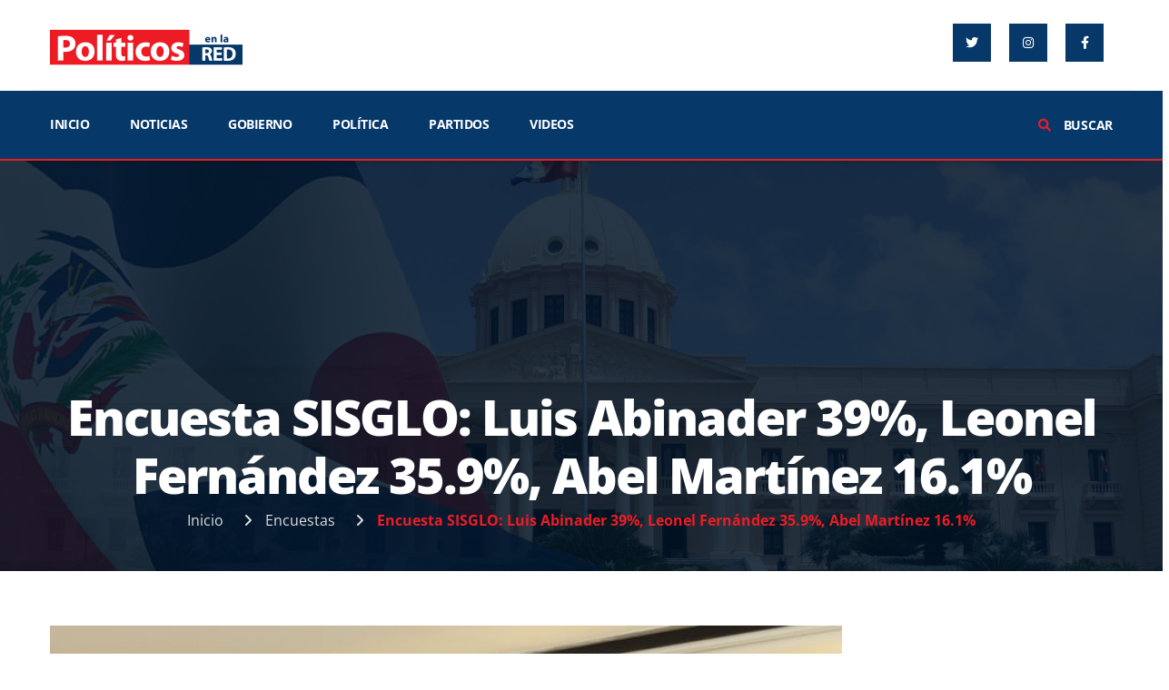

--- FILE ---
content_type: text/html; charset=UTF-8
request_url: https://politicosenlared.com/encuesta-sisglo-luis-abinader-39-leonel-fernandez-35-9-abel-martinez-16-1/
body_size: 13821
content:
<!doctype html>
<html lang="es" class="no-js">
<head>
  <script async src="https://pagead2.googlesyndication.com/pagead/js/adsbygoogle.js?client=ca-pub-6661927259811527"
     crossorigin="anonymous"></script>
    <meta charset="UTF-8">
    <meta http-equiv="X-UA-Compatible" content="IE=edge,chrome=1">
    <meta name="viewport" content="width=device-width, initial-scale=1.0">
    <title>  Encuesta SISGLO: Luis Abinader 39%, Leonel Fernández 35.9%, Abel Martínez 16.1% : Politicos en la Red</title>
    <link rel="apple-touch-icon" sizes="180x180" href="https://politicosenlared.com/pr/wp-content/themes/politicosenlared/assets/images/favicons/apple-touch-icon.png">
    <link rel="icon" type="image/png" sizes="32x32" href="https://politicosenlared.com/pr/wp-content/themes/politicosenlared/assets/images/favicons/favicon-32x32.png">
    <link rel="icon" type="image/png" sizes="16x16" href="https://politicosenlared.com/pr/wp-content/themes/politicosenlared/assets/images/favicons/favicon-16x16.png">
    <link rel="manifest" href="https://politicosenlared.com/pr/wp-content/themes/politicosenlared/assets/images/favicons/site.webmanifest">
    <link rel="mask-icon" href="https://politicosenlared.com/pr/wp-content/themes/politicosenlared/assets/images/favicons/safari-pinned-tab.svg" color="#06396a">
    <link rel="shortcut icon" href="https://politicosenlared.com/pr/wp-content/themes/politicosenlared/assets/images/favicons/favicon.ico">
    <meta name="msapplication-TileColor" content="#06396a">
    <meta name="msapplication-config" content="https://politicosenlared.com/pr/wp-content/themes/politicosenlared/assets/images/favicons/browserconfig.xml">
    <meta name="theme-color" content="#ffffff">
    <link rel="alternate" type="application/rss+xml" title="Politicos en la Red" href="https://politicosenlared.com/feed/" />
    <meta name="description" content="Politicos en la Red"/>   
    <meta property="og:locale" content="es_ES" />
    <meta property="og:type" content="website" />
    <meta property="og:title" content="  Encuesta SISGLO: Luis Abinader 39%, Leonel Fernández 35.9%, Abel Martínez 16.1% :Politicos en la Red" />
    <meta property="og:description" content="La firma encuestadora Sistemas Globales (SISGLO) dio a conocer su diagnóstico sociopolítico de la República Dominicana correspondiente al mes de agosto, según los cuales, si las elecciones fueran mañana, el presidente Luis Abinader obtendría un 39%, Leonel Fernández 35.9% y Abel Martínez 16.1%. De acuerdo a dicho estudio, Guillermo Moreno obtendría un 1%, el ingeniero... View Article" />
    <meta property="og:url" content="" />
    <meta property="og:image" content="https://politicosenlared.com/pr/wp-content/uploads/2023/08/5b92f23a-5bd9-4bcc-b513-b7787987b288-770x540-1-150x150.jpeg" />
    <meta property="og:site_name" content="Politicos en la Red" />
    <meta name="twitter:card" content="summary" />
    <meta name="twitter:site" content="@politicosenlared" />
    <meta name="twitter:title" content="  Encuesta SISGLO: Luis Abinader 39%, Leonel Fernández 35.9%, Abel Martínez 16.1% :Politicos en la Red" />
    <meta name="twitter:description" content="La firma encuestadora Sistemas Globales (SISGLO) dio a conocer su diagnóstico sociopolítico de la República Dominicana correspondiente al mes de agosto, según los cuales, si las elecciones fueran mañana, el presidente Luis Abinader obtendría un 39%, Leonel Fernández 35.9% y Abel Martínez 16.1%. De acuerdo a dicho estudio, Guillermo Moreno obtendría un 1%, el ingeniero... View Article" />
    <meta name="twitter:image" content="https://politicosenlared.com/pr/wp-content/uploads/2023/08/5b92f23a-5bd9-4bcc-b513-b7787987b288-770x540-1-150x150.jpeg" />
    <meta name='robots' content='max-image-preview:large' />
	<style>img:is([sizes="auto" i], [sizes^="auto," i]) { contain-intrinsic-size: 3000px 1500px }</style>
	<link rel='dns-prefetch' href='//static.addtoany.com' />
<link rel='dns-prefetch' href='//cdnjs.cloudflare.com' />
<link rel="alternate" type="application/rss+xml" title="Politicos en la Red &raquo; Feed" href="https://politicosenlared.com/feed/" />
<link rel="alternate" type="application/rss+xml" title="Politicos en la Red &raquo; Feed de los comentarios" href="https://politicosenlared.com/comments/feed/" />
<script type="text/javascript">
/* <![CDATA[ */
window._wpemojiSettings = {"baseUrl":"https:\/\/s.w.org\/images\/core\/emoji\/16.0.1\/72x72\/","ext":".png","svgUrl":"https:\/\/s.w.org\/images\/core\/emoji\/16.0.1\/svg\/","svgExt":".svg","source":{"concatemoji":"https:\/\/politicosenlared.com\/pr\/wp-includes\/js\/wp-emoji-release.min.js?ver=6.8.3"}};
/*! This file is auto-generated */
!function(s,n){var o,i,e;function c(e){try{var t={supportTests:e,timestamp:(new Date).valueOf()};sessionStorage.setItem(o,JSON.stringify(t))}catch(e){}}function p(e,t,n){e.clearRect(0,0,e.canvas.width,e.canvas.height),e.fillText(t,0,0);var t=new Uint32Array(e.getImageData(0,0,e.canvas.width,e.canvas.height).data),a=(e.clearRect(0,0,e.canvas.width,e.canvas.height),e.fillText(n,0,0),new Uint32Array(e.getImageData(0,0,e.canvas.width,e.canvas.height).data));return t.every(function(e,t){return e===a[t]})}function u(e,t){e.clearRect(0,0,e.canvas.width,e.canvas.height),e.fillText(t,0,0);for(var n=e.getImageData(16,16,1,1),a=0;a<n.data.length;a++)if(0!==n.data[a])return!1;return!0}function f(e,t,n,a){switch(t){case"flag":return n(e,"\ud83c\udff3\ufe0f\u200d\u26a7\ufe0f","\ud83c\udff3\ufe0f\u200b\u26a7\ufe0f")?!1:!n(e,"\ud83c\udde8\ud83c\uddf6","\ud83c\udde8\u200b\ud83c\uddf6")&&!n(e,"\ud83c\udff4\udb40\udc67\udb40\udc62\udb40\udc65\udb40\udc6e\udb40\udc67\udb40\udc7f","\ud83c\udff4\u200b\udb40\udc67\u200b\udb40\udc62\u200b\udb40\udc65\u200b\udb40\udc6e\u200b\udb40\udc67\u200b\udb40\udc7f");case"emoji":return!a(e,"\ud83e\udedf")}return!1}function g(e,t,n,a){var r="undefined"!=typeof WorkerGlobalScope&&self instanceof WorkerGlobalScope?new OffscreenCanvas(300,150):s.createElement("canvas"),o=r.getContext("2d",{willReadFrequently:!0}),i=(o.textBaseline="top",o.font="600 32px Arial",{});return e.forEach(function(e){i[e]=t(o,e,n,a)}),i}function t(e){var t=s.createElement("script");t.src=e,t.defer=!0,s.head.appendChild(t)}"undefined"!=typeof Promise&&(o="wpEmojiSettingsSupports",i=["flag","emoji"],n.supports={everything:!0,everythingExceptFlag:!0},e=new Promise(function(e){s.addEventListener("DOMContentLoaded",e,{once:!0})}),new Promise(function(t){var n=function(){try{var e=JSON.parse(sessionStorage.getItem(o));if("object"==typeof e&&"number"==typeof e.timestamp&&(new Date).valueOf()<e.timestamp+604800&&"object"==typeof e.supportTests)return e.supportTests}catch(e){}return null}();if(!n){if("undefined"!=typeof Worker&&"undefined"!=typeof OffscreenCanvas&&"undefined"!=typeof URL&&URL.createObjectURL&&"undefined"!=typeof Blob)try{var e="postMessage("+g.toString()+"("+[JSON.stringify(i),f.toString(),p.toString(),u.toString()].join(",")+"));",a=new Blob([e],{type:"text/javascript"}),r=new Worker(URL.createObjectURL(a),{name:"wpTestEmojiSupports"});return void(r.onmessage=function(e){c(n=e.data),r.terminate(),t(n)})}catch(e){}c(n=g(i,f,p,u))}t(n)}).then(function(e){for(var t in e)n.supports[t]=e[t],n.supports.everything=n.supports.everything&&n.supports[t],"flag"!==t&&(n.supports.everythingExceptFlag=n.supports.everythingExceptFlag&&n.supports[t]);n.supports.everythingExceptFlag=n.supports.everythingExceptFlag&&!n.supports.flag,n.DOMReady=!1,n.readyCallback=function(){n.DOMReady=!0}}).then(function(){return e}).then(function(){var e;n.supports.everything||(n.readyCallback(),(e=n.source||{}).concatemoji?t(e.concatemoji):e.wpemoji&&e.twemoji&&(t(e.twemoji),t(e.wpemoji)))}))}((window,document),window._wpemojiSettings);
/* ]]> */
</script>
<style id='wp-emoji-styles-inline-css' type='text/css'>

	img.wp-smiley, img.emoji {
		display: inline !important;
		border: none !important;
		box-shadow: none !important;
		height: 1em !important;
		width: 1em !important;
		margin: 0 0.07em !important;
		vertical-align: -0.1em !important;
		background: none !important;
		padding: 0 !important;
	}
</style>
<link rel='stylesheet' id='wp-block-library-css' href='https://politicosenlared.com/pr/wp-includes/css/dist/block-library/style.min.css?ver=6.8.3' media='all' />
<style id='classic-theme-styles-inline-css' type='text/css'>
/*! This file is auto-generated */
.wp-block-button__link{color:#fff;background-color:#32373c;border-radius:9999px;box-shadow:none;text-decoration:none;padding:calc(.667em + 2px) calc(1.333em + 2px);font-size:1.125em}.wp-block-file__button{background:#32373c;color:#fff;text-decoration:none}
</style>
<style id='global-styles-inline-css' type='text/css'>
:root{--wp--preset--aspect-ratio--square: 1;--wp--preset--aspect-ratio--4-3: 4/3;--wp--preset--aspect-ratio--3-4: 3/4;--wp--preset--aspect-ratio--3-2: 3/2;--wp--preset--aspect-ratio--2-3: 2/3;--wp--preset--aspect-ratio--16-9: 16/9;--wp--preset--aspect-ratio--9-16: 9/16;--wp--preset--color--black: #000000;--wp--preset--color--cyan-bluish-gray: #abb8c3;--wp--preset--color--white: #ffffff;--wp--preset--color--pale-pink: #f78da7;--wp--preset--color--vivid-red: #cf2e2e;--wp--preset--color--luminous-vivid-orange: #ff6900;--wp--preset--color--luminous-vivid-amber: #fcb900;--wp--preset--color--light-green-cyan: #7bdcb5;--wp--preset--color--vivid-green-cyan: #00d084;--wp--preset--color--pale-cyan-blue: #8ed1fc;--wp--preset--color--vivid-cyan-blue: #0693e3;--wp--preset--color--vivid-purple: #9b51e0;--wp--preset--gradient--vivid-cyan-blue-to-vivid-purple: linear-gradient(135deg,rgba(6,147,227,1) 0%,rgb(155,81,224) 100%);--wp--preset--gradient--light-green-cyan-to-vivid-green-cyan: linear-gradient(135deg,rgb(122,220,180) 0%,rgb(0,208,130) 100%);--wp--preset--gradient--luminous-vivid-amber-to-luminous-vivid-orange: linear-gradient(135deg,rgba(252,185,0,1) 0%,rgba(255,105,0,1) 100%);--wp--preset--gradient--luminous-vivid-orange-to-vivid-red: linear-gradient(135deg,rgba(255,105,0,1) 0%,rgb(207,46,46) 100%);--wp--preset--gradient--very-light-gray-to-cyan-bluish-gray: linear-gradient(135deg,rgb(238,238,238) 0%,rgb(169,184,195) 100%);--wp--preset--gradient--cool-to-warm-spectrum: linear-gradient(135deg,rgb(74,234,220) 0%,rgb(151,120,209) 20%,rgb(207,42,186) 40%,rgb(238,44,130) 60%,rgb(251,105,98) 80%,rgb(254,248,76) 100%);--wp--preset--gradient--blush-light-purple: linear-gradient(135deg,rgb(255,206,236) 0%,rgb(152,150,240) 100%);--wp--preset--gradient--blush-bordeaux: linear-gradient(135deg,rgb(254,205,165) 0%,rgb(254,45,45) 50%,rgb(107,0,62) 100%);--wp--preset--gradient--luminous-dusk: linear-gradient(135deg,rgb(255,203,112) 0%,rgb(199,81,192) 50%,rgb(65,88,208) 100%);--wp--preset--gradient--pale-ocean: linear-gradient(135deg,rgb(255,245,203) 0%,rgb(182,227,212) 50%,rgb(51,167,181) 100%);--wp--preset--gradient--electric-grass: linear-gradient(135deg,rgb(202,248,128) 0%,rgb(113,206,126) 100%);--wp--preset--gradient--midnight: linear-gradient(135deg,rgb(2,3,129) 0%,rgb(40,116,252) 100%);--wp--preset--font-size--small: 13px;--wp--preset--font-size--medium: 20px;--wp--preset--font-size--large: 36px;--wp--preset--font-size--x-large: 42px;--wp--preset--spacing--20: 0.44rem;--wp--preset--spacing--30: 0.67rem;--wp--preset--spacing--40: 1rem;--wp--preset--spacing--50: 1.5rem;--wp--preset--spacing--60: 2.25rem;--wp--preset--spacing--70: 3.38rem;--wp--preset--spacing--80: 5.06rem;--wp--preset--shadow--natural: 6px 6px 9px rgba(0, 0, 0, 0.2);--wp--preset--shadow--deep: 12px 12px 50px rgba(0, 0, 0, 0.4);--wp--preset--shadow--sharp: 6px 6px 0px rgba(0, 0, 0, 0.2);--wp--preset--shadow--outlined: 6px 6px 0px -3px rgba(255, 255, 255, 1), 6px 6px rgba(0, 0, 0, 1);--wp--preset--shadow--crisp: 6px 6px 0px rgba(0, 0, 0, 1);}:where(.is-layout-flex){gap: 0.5em;}:where(.is-layout-grid){gap: 0.5em;}body .is-layout-flex{display: flex;}.is-layout-flex{flex-wrap: wrap;align-items: center;}.is-layout-flex > :is(*, div){margin: 0;}body .is-layout-grid{display: grid;}.is-layout-grid > :is(*, div){margin: 0;}:where(.wp-block-columns.is-layout-flex){gap: 2em;}:where(.wp-block-columns.is-layout-grid){gap: 2em;}:where(.wp-block-post-template.is-layout-flex){gap: 1.25em;}:where(.wp-block-post-template.is-layout-grid){gap: 1.25em;}.has-black-color{color: var(--wp--preset--color--black) !important;}.has-cyan-bluish-gray-color{color: var(--wp--preset--color--cyan-bluish-gray) !important;}.has-white-color{color: var(--wp--preset--color--white) !important;}.has-pale-pink-color{color: var(--wp--preset--color--pale-pink) !important;}.has-vivid-red-color{color: var(--wp--preset--color--vivid-red) !important;}.has-luminous-vivid-orange-color{color: var(--wp--preset--color--luminous-vivid-orange) !important;}.has-luminous-vivid-amber-color{color: var(--wp--preset--color--luminous-vivid-amber) !important;}.has-light-green-cyan-color{color: var(--wp--preset--color--light-green-cyan) !important;}.has-vivid-green-cyan-color{color: var(--wp--preset--color--vivid-green-cyan) !important;}.has-pale-cyan-blue-color{color: var(--wp--preset--color--pale-cyan-blue) !important;}.has-vivid-cyan-blue-color{color: var(--wp--preset--color--vivid-cyan-blue) !important;}.has-vivid-purple-color{color: var(--wp--preset--color--vivid-purple) !important;}.has-black-background-color{background-color: var(--wp--preset--color--black) !important;}.has-cyan-bluish-gray-background-color{background-color: var(--wp--preset--color--cyan-bluish-gray) !important;}.has-white-background-color{background-color: var(--wp--preset--color--white) !important;}.has-pale-pink-background-color{background-color: var(--wp--preset--color--pale-pink) !important;}.has-vivid-red-background-color{background-color: var(--wp--preset--color--vivid-red) !important;}.has-luminous-vivid-orange-background-color{background-color: var(--wp--preset--color--luminous-vivid-orange) !important;}.has-luminous-vivid-amber-background-color{background-color: var(--wp--preset--color--luminous-vivid-amber) !important;}.has-light-green-cyan-background-color{background-color: var(--wp--preset--color--light-green-cyan) !important;}.has-vivid-green-cyan-background-color{background-color: var(--wp--preset--color--vivid-green-cyan) !important;}.has-pale-cyan-blue-background-color{background-color: var(--wp--preset--color--pale-cyan-blue) !important;}.has-vivid-cyan-blue-background-color{background-color: var(--wp--preset--color--vivid-cyan-blue) !important;}.has-vivid-purple-background-color{background-color: var(--wp--preset--color--vivid-purple) !important;}.has-black-border-color{border-color: var(--wp--preset--color--black) !important;}.has-cyan-bluish-gray-border-color{border-color: var(--wp--preset--color--cyan-bluish-gray) !important;}.has-white-border-color{border-color: var(--wp--preset--color--white) !important;}.has-pale-pink-border-color{border-color: var(--wp--preset--color--pale-pink) !important;}.has-vivid-red-border-color{border-color: var(--wp--preset--color--vivid-red) !important;}.has-luminous-vivid-orange-border-color{border-color: var(--wp--preset--color--luminous-vivid-orange) !important;}.has-luminous-vivid-amber-border-color{border-color: var(--wp--preset--color--luminous-vivid-amber) !important;}.has-light-green-cyan-border-color{border-color: var(--wp--preset--color--light-green-cyan) !important;}.has-vivid-green-cyan-border-color{border-color: var(--wp--preset--color--vivid-green-cyan) !important;}.has-pale-cyan-blue-border-color{border-color: var(--wp--preset--color--pale-cyan-blue) !important;}.has-vivid-cyan-blue-border-color{border-color: var(--wp--preset--color--vivid-cyan-blue) !important;}.has-vivid-purple-border-color{border-color: var(--wp--preset--color--vivid-purple) !important;}.has-vivid-cyan-blue-to-vivid-purple-gradient-background{background: var(--wp--preset--gradient--vivid-cyan-blue-to-vivid-purple) !important;}.has-light-green-cyan-to-vivid-green-cyan-gradient-background{background: var(--wp--preset--gradient--light-green-cyan-to-vivid-green-cyan) !important;}.has-luminous-vivid-amber-to-luminous-vivid-orange-gradient-background{background: var(--wp--preset--gradient--luminous-vivid-amber-to-luminous-vivid-orange) !important;}.has-luminous-vivid-orange-to-vivid-red-gradient-background{background: var(--wp--preset--gradient--luminous-vivid-orange-to-vivid-red) !important;}.has-very-light-gray-to-cyan-bluish-gray-gradient-background{background: var(--wp--preset--gradient--very-light-gray-to-cyan-bluish-gray) !important;}.has-cool-to-warm-spectrum-gradient-background{background: var(--wp--preset--gradient--cool-to-warm-spectrum) !important;}.has-blush-light-purple-gradient-background{background: var(--wp--preset--gradient--blush-light-purple) !important;}.has-blush-bordeaux-gradient-background{background: var(--wp--preset--gradient--blush-bordeaux) !important;}.has-luminous-dusk-gradient-background{background: var(--wp--preset--gradient--luminous-dusk) !important;}.has-pale-ocean-gradient-background{background: var(--wp--preset--gradient--pale-ocean) !important;}.has-electric-grass-gradient-background{background: var(--wp--preset--gradient--electric-grass) !important;}.has-midnight-gradient-background{background: var(--wp--preset--gradient--midnight) !important;}.has-small-font-size{font-size: var(--wp--preset--font-size--small) !important;}.has-medium-font-size{font-size: var(--wp--preset--font-size--medium) !important;}.has-large-font-size{font-size: var(--wp--preset--font-size--large) !important;}.has-x-large-font-size{font-size: var(--wp--preset--font-size--x-large) !important;}
:where(.wp-block-post-template.is-layout-flex){gap: 1.25em;}:where(.wp-block-post-template.is-layout-grid){gap: 1.25em;}
:where(.wp-block-columns.is-layout-flex){gap: 2em;}:where(.wp-block-columns.is-layout-grid){gap: 2em;}
:root :where(.wp-block-pullquote){font-size: 1.5em;line-height: 1.6;}
</style>
<link rel='stylesheet' id='bootstrap-css' href='https://cdnjs.cloudflare.com/ajax/libs/twitter-bootstrap/5.2.0/css/bootstrap.min.css?ver=2.0.18' media='all' />
<link rel='stylesheet' id='font_awesome-css' href='https://cdnjs.cloudflare.com/ajax/libs/font-awesome/6.1.2/css/all.min.css?ver=2.0.18' media='all' />
<link rel='stylesheet' id='owlcarousel-css' href='https://cdnjs.cloudflare.com/ajax/libs/OwlCarousel2/2.3.4/assets/owl.carousel.min.css?ver=2.0.18' media='all' />
<link rel='stylesheet' id='style-css' href='https://politicosenlared.com/pr/wp-content/themes/politicosenlared/style.css?ver=2.0.18' media='all' />
<link rel='stylesheet' id='addtoany-css' href='https://politicosenlared.com/pr/wp-content/plugins/add-to-any/addtoany.min.css?ver=1.16' media='all' />
<script type="text/javascript" id="addtoany-core-js-before">
/* <![CDATA[ */
window.a2a_config=window.a2a_config||{};a2a_config.callbacks=[];a2a_config.overlays=[];a2a_config.templates={};a2a_localize = {
	Share: "Compartir",
	Save: "Guardar",
	Subscribe: "Suscribir",
	Email: "Correo electrónico",
	Bookmark: "Marcador",
	ShowAll: "Mostrar todo",
	ShowLess: "Mostrar menos",
	FindServices: "Encontrar servicio(s)",
	FindAnyServiceToAddTo: "Encuentra al instante cualquier servicio para añadir a",
	PoweredBy: "Funciona con",
	ShareViaEmail: "Compartir por correo electrónico",
	SubscribeViaEmail: "Suscribirse a través de correo electrónico",
	BookmarkInYourBrowser: "Añadir a marcadores de tu navegador",
	BookmarkInstructions: "Presiona «Ctrl+D» o «\u2318+D» para añadir esta página a marcadores",
	AddToYourFavorites: "Añadir a tus favoritos",
	SendFromWebOrProgram: "Enviar desde cualquier dirección o programa de correo electrónico ",
	EmailProgram: "Programa de correo electrónico",
	More: "Más&#8230;",
	ThanksForSharing: "¡Gracias por compartir!",
	ThanksForFollowing: "¡Gracias por seguirnos!"
};
/* ]]> */
</script>
<script type="text/javascript" defer src="https://static.addtoany.com/menu/page.js" id="addtoany-core-js"></script>
<script type="text/javascript" src="https://politicosenlared.com/pr/wp-includes/js/jquery/jquery.min.js?ver=3.7.1" id="jquery-core-js"></script>
<script type="text/javascript" src="https://politicosenlared.com/pr/wp-includes/js/jquery/jquery-migrate.min.js?ver=3.4.1" id="jquery-migrate-js"></script>
<script type="text/javascript" defer src="https://politicosenlared.com/pr/wp-content/plugins/add-to-any/addtoany.min.js?ver=1.1" id="addtoany-jquery-js"></script>
<link rel="https://api.w.org/" href="https://politicosenlared.com/wp-json/" /><link rel="alternate" title="JSON" type="application/json" href="https://politicosenlared.com/wp-json/wp/v2/posts/17742" /><link rel="EditURI" type="application/rsd+xml" title="RSD" href="https://politicosenlared.com/pr/xmlrpc.php?rsd" />
<meta name="generator" content="WordPress 6.8.3" />
<link rel="canonical" href="https://politicosenlared.com/encuesta-sisglo-luis-abinader-39-leonel-fernandez-35-9-abel-martinez-16-1/" />
<link rel='shortlink' href='https://politicosenlared.com/?p=17742' />
<link rel="alternate" title="oEmbed (JSON)" type="application/json+oembed" href="https://politicosenlared.com/wp-json/oembed/1.0/embed?url=https%3A%2F%2Fpoliticosenlared.com%2Fencuesta-sisglo-luis-abinader-39-leonel-fernandez-35-9-abel-martinez-16-1%2F" />
<link rel="alternate" title="oEmbed (XML)" type="text/xml+oembed" href="https://politicosenlared.com/wp-json/oembed/1.0/embed?url=https%3A%2F%2Fpoliticosenlared.com%2Fencuesta-sisglo-luis-abinader-39-leonel-fernandez-35-9-abel-martinez-16-1%2F&#038;format=xml" />
<link rel='prev' title='Partidos de oposición solicitan a la JCE desestimar y dejar sin efecto Comunicado de Admonición que limita las actividades' href='https://politicosenlared.com/partidos-de-oposicion-solicitan-a-la-jce-desestimar-y-dejar-sin-efecto-comunicado-de-admonicion-que-limita-las-actividades/' />
<link rel='next' title='Mariotti califica de “horrible, feo, apático y malo” Gobierno del PRM' href='https://politicosenlared.com/mariotti-califica-de-horrible-feo-apatico-y-malo-gobierno-del-prm/' />
<link rel="icon" href="https://politicosenlared.com/pr/wp-content/uploads/2022/08/cropped-favicon-32x32.png" sizes="32x32" />
<link rel="icon" href="https://politicosenlared.com/pr/wp-content/uploads/2022/08/cropped-favicon-192x192.png" sizes="192x192" />
<link rel="apple-touch-icon" href="https://politicosenlared.com/pr/wp-content/uploads/2022/08/cropped-favicon-180x180.png" />
<meta name="msapplication-TileImage" content="https://politicosenlared.com/pr/wp-content/uploads/2022/08/cropped-favicon-270x270.png" />
		<style type="text/css" id="wp-custom-css">
			.contact-wrap.style2 .contact-form-wrap {
    padding: 50px 30px 50px;
    margin-bottom: 60px;
}		</style>
		    <!-- Global site tag (gtag.js) - Google Analytics -->
    <script async src="https://www.googletagmanager.com/gtag/js?id=UA-124198331-1"></script>
    <script>
      window.dataLayer = window.dataLayer || [];
      function gtag(){dataLayer.push(arguments);}
      gtag('js', new Date());

      gtag('config', 'UA-124198331-1');
    </script> 
        <style>
        .top-links {margin-top: 0;}
        .top-links>a {margin: 6px 10px 0;font-size: 14px;float: left;text-align: center;line-height: 42px;width: 42px;color: #fff;background-color: #06396a;}
        .top-links>a i {letter-spacing: 0;margin-right: 0;}
        .top-links>a+a:before {content: "";position: absolute;top: initial;left: initial;margin-top: 0;height: 0;width: 0;background-color: transparent;}
        header.style1 {position: relative;}
        article h2 {font-size: 26px;}
        article h3 {font-size: 20px;}
        @media (max-width: 1024px) {.spacing {padding: 20px 0;}}
        nav.blue-bg ul li, ul.odsmunu-mobile li{text-transform: uppercase;}
        ul.dividir li{padding-right:0px;padding-left:0px;}
        nav.blue-bg ul ul.dividir li a{font-size:12px;padding: 5px 5px 5px 5px;line-height: 14px;}
    </style>
</head>
<body itemscope class="wp-singular post-template-default single single-post postid-17742 single-format-standard wp-theme-politicosenlared encuesta-sisglo-luis-abinader-39-leonel-fernandez-35-9-abel-martinez-16-1">
<header class="style1">
  <div class="notification-box theme-bg" style="display:none;">
    <div class="container">
      <div class="notifecation-message"><strong>ENCUESTA: </strong> 
            </div>
      <span class="notification-close-btn brd-rd5"><i class="fa fa-close"></i></span>
    </div>
  </div>

  <div class="header-top">
    <div class="container">
      <div class="header-top-inner">
        <div class="logo">
          <a href="https://politicosenlared.com" title="" itemprop="url"><img src="https://politicosenlared.com/pr/wp-content/themes/politicosenlared/assets/images/logo.png" alt="logo.png" itemprop="image"></a>
        </div>
        <div class="top-links">
          <a data-toggle="tooltip" data-placement="top" href="https://twitter.com/politicosenlare" title="Twitter" itemprop="url" target="_blank"><i class="fa-brands fa-twitter"></i></a>
          <a data-toggle="tooltip" data-placement="top" href="https://instagram.com/politicosenlared " title="Instagram" itemprop="url" target="_blank"><i class="fa-brands fa-instagram"></i></a>
          <a data-toggle="tooltip" data-placement="top" href="https://www.facebook.com/politicosenlaredrd" title="Facebook" itemprop="url" target="_blank"><i class="fa-brands fa-facebook-f"></i></a>
        </div>
      </div>
    </div>
  </div>
  <div class="menu-wrapper">
    <div class="container">
      <nav class="brd-rd5 blue-bg">
        <div>
          <ul>
            <li><a href="https://politicosenlared.com" title="" itemprop="url">INICIO</a></li>
            <li class="menu-item-has-children"><a href="https://politicosenlared.com/noticias/" title="" itemprop="url">NOTICIAS</a>
              <ul>
                <li><a href="https://politicosenlared.com/categorias/actualidad/" title="" itemprop="url">Actualidad</a></li>
                <li><a href="https://politicosenlared.com/categorias/economia/" title="" itemprop="url">Economía</a></li>
              </ul>
            </li>
            <li><a href="https://politicosenlared.com/gobierno/" title="" itemprop="url">GOBIERNO</a></li>
            <li class="menu-item-has-children"><a href="https://politicosenlared.com/politica/" title="" itemprop="url">Política</a>
              <ul>
                <li><a href="https://politicosenlared.com/categorias/jce/" title="" itemprop="url">JCE</a></li>
                <li><a href="https://politicosenlared.com/categorias/opinion/" title="" itemprop="url">Opinión</a></li>
                <li><a href="https://politicosenlared.com/categorias/politicos/" title="" itemprop="url">Politicos</a></li>
              </ul>
            </li>
            <li><a href="https://politicosenlared.com/partidos/" title="" itemprop="url">PARTIDOS</a></li>
            <li><a href="https://politicosenlared.com/videos/" title="" itemprop="url">VIDEOS</a></li>
          </ul>
        </div>
        <div class="header-search-wrap">
          <a href="" title="" itemprop="url"><i class="fa fa-search theme-clr"></i> BUSCAR</a>
          <div class="header-search blue-bg">
            <span class="search-close-btn"><i class="fa fa-close"></i></span>
            <form role="search" method="get" id="searchform" action="https://politicosenlared.com/">
              <input type="text" value="" name="s" id="s" placeholder="Buscar aquí...."/>
            </form>
          </div>
        </div>
      </nav>
    </div>
  </div>
</header>

<div class="res-header">
  <div class="res-logo-sec">
    <div class="logo"><a href="https://politicosenlared.com" title="" itemprop="url">
      <img src="https://politicosenlared.com/pr/wp-content/themes/politicosenlared/assets/images/logo2.png" alt="logo2.png" itemprop="image"></a>
    </div>
    <span class="res-menu-btn blue-bg brd-rd5"><i class="fa fa-align-justify"></i></span>
  </div>
  
  <div class="res-menu">
    <span class="res-menu-close brd-rd5"><i class="fa fa-close"></i></span>
    <ul class="odsmunu-mobile">
      <li><a href="https://politicosenlared.com" title="" itemprop="url">INICIO</a></li>
      <li class="menu-item-has-children"><a href="https://politicosenlared.com/noticias/" title="" itemprop="url">NOTICIAS</a>
        <ul>
          <li><a href="https://politicosenlared.com/categorias/actualidad/" title="" itemprop="url">Actualidad</a></li>
          <li><a href="https://politicosenlared.com/categorias/economia/" title="" itemprop="url">Economía</a></li>
        </ul>
      </li>
      <li><a href="https://politicosenlared.com/gobierno/" title="" itemprop="url">GOBIERNO</a></li>
      <li class="menu-item-has-children"><a href="https://politicosenlared.com/politica/" title="" itemprop="url">Política</a>
        <ul>
          <li><a href="https://politicosenlared.com/categorias/jce/" title="" itemprop="url">JCE</a></li>
          <li><a href="https://politicosenlared.com/categorias/opinion/" title="" itemprop="url">Opinión</a></li>
          <li><a href="https://politicosenlared.com/categorias/politicos/" title="" itemprop="url">Politicos</a></li>
        </ul>
      </li>
      <li><a href="https://politicosenlared.com/partidos/" title="" itemprop="url">PARTIDOS</a></li>
      <li><a href="https://politicosenlared.com/videos/" title="" itemprop="url">VIDEOS</a></li>
    </ul>
    <div class="header-search-wrap">
      <a href="" title="" itemprop="url"><i class="fa fa-search theme-clr"></i> BUSCAR</a>
      <div class="header-search blue-bg">
        <span class="search-close-btn"><i class="fa fa-close"></i></span>
          <form role="search" method="get" id="searchform" action="https://politicosenlared.com/">
            <input type="text" value="" name="s" id="s" placeholder="Buscar aquí...."/>
          </form>
      </div>
    </div>
  </div>
</div><section>
	<div class="spacing bottom-spac90 black-layer2 opc7">
		<div class="fixed-bg2" style="background-image: url(https://politicosenlared.com/pr/wp-content/themes/politicosenlared/assets/images/resources/slide1.jpg);"></div>
			<div class="container">
				<div class="page-top-wrap text-center">
                    <div class="page-top-inner">
                        <h1 itemprop="headline">Encuesta SISGLO: Luis Abinader 39%, Leonel Fernández 35.9%, Abel Martínez 16.1%</h1>
                        <ol id="" class="breadcrumb"><li class="breadcrumb-item"><a class="bread-link bread-home" href="https://politicosenlared.com" title="Inicio">Inicio</a></li><li class="breadcrumb-item item-cat"><a href="https://politicosenlared.com/categorias/encuestas/">Encuestas</a></li><li class="breadcrumb-item active item-17742"><strong class="bread-current bread-17742" title="Encuesta SISGLO: Luis Abinader 39%, Leonel Fernández 35.9%, Abel Martínez 16.1%">Encuesta SISGLO: Luis Abinader 39%, Leonel Fernández 35.9%, Abel Martínez 16.1%</strong></li></ol>                    </div>
				</div>
                </div>
			</div>
		</div>
</section>
<section>
	<div class="spacing">
		<div class="container">
			<div class="row">
				            					<div class="col-md-9 col-sm-12 col-lg-9">
					<div id="post-17742" class="post-detail-wrap post-17742 post type-post status-publish format-standard has-post-thumbnail hentry category-encuestas">
						<div class="post-detail-thumb">
                        					           		<a href="https://politicosenlared.com/encuesta-sisglo-luis-abinader-39-leonel-fernandez-35-9-abel-martinez-16-1/" title="Encuesta SISGLO: Luis Abinader 39%, Leonel Fernández 35.9%, Abel Martínez 16.1%" itemprop="url">
				                    <img src="https://politicosenlared.com/pr/wp-content/uploads/2023/08/5b92f23a-5bd9-4bcc-b513-b7787987b288-770x540-1.jpeg" class="attachment-large size-large wp-post-image" alt="" decoding="async" fetchpriority="high" srcset="https://politicosenlared.com/pr/wp-content/uploads/2023/08/5b92f23a-5bd9-4bcc-b513-b7787987b288-770x540-1.jpeg 770w, https://politicosenlared.com/pr/wp-content/uploads/2023/08/5b92f23a-5bd9-4bcc-b513-b7787987b288-770x540-1-768x539.jpeg 768w" sizes="(max-width: 770px) 100vw, 770px" />			                    </a>
		                                         	</div>
                        
                        <div class="post-detail-inner">
							<div class="post-detail-info">
								                                <div class="cat-wrap">
								<a href="https://politicosenlared.com/categorias/encuestas/" class="encuestas brd-rd5">Encuestas</a>                                </div>
                                								<ul class="post-meta">
									<li>
										<img class="brd-rd50" src="https://politicosenlared.com/pr/wp-content/uploads/2018/05/logo-redes-500-e1526910516258.png" alt="" itemprop="image"> <a href="https://politicosenlared.com/" title="Visitar el sitio de Políticos en la RED" rel="author external">Políticos en la RED</a>									</li>
									<li>
										<i class="fa-regular fa-calendar-days"></i> <a href="#" title="" itemprop="url">15 agosto, 2023 1:49 am</a>
									</li>
									<li>
										<i class="fa fa-comment"></i> <a href="#" title="" itemprop="url">0 respuestas</a>
									</li>
								</ul>
							</div>
 							
<p>La firma encuestadora Sistemas Globales (SISGLO) dio a conocer su diagnóstico sociopolítico de la República Dominicana correspondiente al mes de agosto, según los cuales, si las elecciones fueran mañana, el presidente Luis Abinader obtendría un 39%, Leonel Fernández 35.9% y Abel Martínez 16.1%.<br><br>De acuerdo a dicho estudio, Guillermo Moreno obtendría un 1%, el ingeniero Miguel Vargas Maldonado 0.8%, y María Teresa Cabrera 0.4%.<br><br>En un escenario de segunda vuelta, si los candidatos fueran el presidente Abinader y Fernández Reyna, el actual mandatario obtendría 45.8% de los votos, en tanto que Leonel saldría favorecido con 46.3% de los sufragios.<br><br>Si quienes clasifican son Luis Abinader y Abel Martínez, el presidente de la República resultaría el ganador con un 48.6%, frente a 34% que votaría por Martínez Durán.<br><br>El 47% de los encuestados cree que habrá una segunda vuelta, en cambio, un 39.5% asegura que no la habrá, mientras que 13.5 por ciento no opina.<br><br>En cuanto a la simpatía de los partidos políticos, el oficialista Partido Revolucionario Moderno encabeza la preferencia del electorado con 36.8%, la Fuerza del Pueblo tiene un 30.3 por ciento, y el Partido de la Liberación Dominicana 16.1%.<br><br>En ese mismo renglón, la simpatía del Partito Revolucionario Dominicano es un 0.9%, El Partido Reformista Social Cristiano 0.5%, Alianza País 0.6%, ninguno 10.7 por ciento, y no opina 3.6%.<br><br>En cuanto a la tasa de favorabilidad, el 25.6% de los entrevistados dice que nunca votaría por Luis Abinader, 24.6% tiene la misma postura sobre Leonel Fernández, 13.9 por ciento asegura que nunca sufragaría por Miguel Vargas, 12% jamás votaría por Abel, 8.9%, no lo haría por Guillermo Moreno, y 8.6 no rechaza a ninguno.<br><br>Delincuencia e inseguridad, alza de la canasta familiar y desempleo principales problemas afectan población                                 <br>El 49.5 de la población entiende que el país va por mal camino, mientras que el 42.8% considera que va por buen camino, según los resultados del Diagnóstico Sociopolítico de la firma encuestadora SISGLO, correspondiente al mes de agosto del 2023.<br><br>En cuanto a la situación del país proyectado en los próximos meses, el 47.1 de los encuestados considera que estará peor, 26.1 piensa que seguirá igual, y el 20% entiende que estará mejor.<br><br>37% de los dominicanos dice que la situación esta mala o muy mala, 22.8 que está buena o muy buena, 39.8 por ciento opina que esta regular, y 1.25 no opina.<br><br>En estudio revela que el 53.2% de los encuestados dijo que la República Dominicana está hoy peor que tres años atrás, 29.2 por ciento sostiene que está mejo, y 17.1 estima que está igual.<br><br>Sobre los problemas que más afectan a los dominicanos, el 40% dice que el principal problema es la delincuencia e inseguridad, 35.6% afirma que es la inflación, principalmente el alza de la canasta familiar, 11.4% dice que es el desempleo, 7.1 por ciento la tarifa eléctrica y los apagones, 3.1% la migración haitiana, y 2.15 la corrupción.<br><br>Valoración del gobierno y la gestión del presidente Luis Abinader                                     <br>En los resultados de la encuesta SISGLO del presente mes de agosto de este año, el 24.9% de los entrevistado consideró que la gestión del presidente Luis Abinader es buena, 14.5% la cataloga como muy buena, 25.5% regular, mientras que para el 18.2% es mala, y un 16.4 la considera muy mala.<br><br>Sobre la lucha contra la delincuencia, el 56.3% de la población es de opinión que en esto tres años el actual gobierno ha fracasado, 35.1% dice que ha sido exitoso,  y 6.6 dice que ni uno, ni lo otro.<br><br>En torno a los precios de la canasta familiar, 56.9% es de opinión que la gestión del presidente Luis Abinader ha fracasado para mantenerlos estables, 34.5% asegura que ha tenido éxito, 7.2 no tiene opinión positiva ni negativa en ese sentido<br><br>Sobre la lucha contra la corrupción, 48.6% dice que ha sido exitosa, 42.3% la percibe como un fracaso, en tanto que un 7.8 por ciento no la ve como exitosa o fracasada.<br><br>En torno al control de la migración haitiana, 58.7% de los encuestados piensa que el gobierno ha fracasado, 28.1 dice que ha tenido éxito, y para el 9.5% afirma que ni una cosa, ni la otra.<br><br>52% de los ciudadanos, piensa que la gestión del presidente Luis Abinader ha tenido éxito en mejorar el servicio eléctrico, y el 42.7%  opina que ha fracasado.<br><br>Más de la mitad de la población, el 50.4%, afirma que en el país hay mucha corrupción, 26 por ciento dice que es poca, y 20.9 responde que no hay corrupción.<br><br>FICHA TÉCNICA<br>Para la elaboración del estudio se tomó como universo de votantes 8, 066,887 dominicanos mayores de edad, (Padrón de la Junta Central Electoral al 30 de mayo del 2023).<br><br>El tamaño de la muestra fue de 1,200 entrevistas, cara a cara una por hogar, seleccionada de manera aleatoria, con cuotas sociodemográficas predefinidas. Cada variable y porcentaje, tiene su error asociado, la muestra en los casos garantiza el 95% de confiabilidad, y el error muestral no sobrepasa ± el 2.9%.<br><br>El método de muestra fue Estratificado por región y Probabilístico. La selección de Muestra: Unidad de muestra, 120 puntos ubicados en barrios, sub-barrios y parajes, ubicados en distritos y Municipios de la República Dominicana.<br><br>La fecha de levantamiento se hizo del 5 al 9 de agosto del 2023, con un procesamiento SPSS/Excel. <br><br>La firma encuestadora Sistema Globales, S.R.L, es una empresa fundada en el año 2012, con el RNC No. 130-98653-3, con Registro Mercantil No 94624SD, y Registro de Proveedores del Estado 34711.<br><br>Se dedica al diseño de investigación, implementación tecnológica, mercadeos y sus derivaciones en la estrategia de comunicación y medios, para empresas privadas, gubernamentales y no gubernamentales. Esta certificada por la Junta Central Electoral como empresa encuestadora con el registro No. REES-2019-04-08.</p>
<div class="addtoany_share_save_container addtoany_content addtoany_content_bottom"><div class="a2a_kit a2a_kit_size_32 addtoany_list" data-a2a-url="https://politicosenlared.com/encuesta-sisglo-luis-abinader-39-leonel-fernandez-35-9-abel-martinez-16-1/" data-a2a-title="Encuesta SISGLO: Luis Abinader 39%, Leonel Fernández 35.9%, Abel Martínez 16.1%"><a class="a2a_button_facebook" href="https://www.addtoany.com/add_to/facebook?linkurl=https%3A%2F%2Fpoliticosenlared.com%2Fencuesta-sisglo-luis-abinader-39-leonel-fernandez-35-9-abel-martinez-16-1%2F&amp;linkname=Encuesta%20SISGLO%3A%20Luis%20Abinader%2039%25%2C%20Leonel%20Fern%C3%A1ndez%2035.9%25%2C%20Abel%20Mart%C3%ADnez%2016.1%25" title="Facebook" rel="nofollow noopener" target="_blank"></a><a class="a2a_button_twitter" href="https://www.addtoany.com/add_to/twitter?linkurl=https%3A%2F%2Fpoliticosenlared.com%2Fencuesta-sisglo-luis-abinader-39-leonel-fernandez-35-9-abel-martinez-16-1%2F&amp;linkname=Encuesta%20SISGLO%3A%20Luis%20Abinader%2039%25%2C%20Leonel%20Fern%C3%A1ndez%2035.9%25%2C%20Abel%20Mart%C3%ADnez%2016.1%25" title="Twitter" rel="nofollow noopener" target="_blank"></a><a class="a2a_button_whatsapp" href="https://www.addtoany.com/add_to/whatsapp?linkurl=https%3A%2F%2Fpoliticosenlared.com%2Fencuesta-sisglo-luis-abinader-39-leonel-fernandez-35-9-abel-martinez-16-1%2F&amp;linkname=Encuesta%20SISGLO%3A%20Luis%20Abinader%2039%25%2C%20Leonel%20Fern%C3%A1ndez%2035.9%25%2C%20Abel%20Mart%C3%ADnez%2016.1%25" title="WhatsApp" rel="nofollow noopener" target="_blank"></a><a class="a2a_dd addtoany_share_save addtoany_share" href="https://www.addtoany.com/share"></a></div></div>							                            
                            
													</div>


						<!--Start Related Posts-->
						<div class="related-posts">
						    <div class="sec-title">
						    <h2 itemprop="headline"><span class="theme-clr">Más Entradas de</span> Politícos en la RED</h2>
						    </div>
							<div class="owl-carousel owl-theme releated-post-carousel">
						    															        <div class="item post-box">
									<div class="post-thumb brd-rd5">
						             
										<a href="https://politicosenlared.com/kelvin-cruz-entrega-renovado-centro-multiuso-rolando-ramirez-en-spm/" title="" itemprop="url"> <img src="https://politicosenlared.com/pr/wp-content/uploads/2025/05/Kelvin-Cruz-entrega-renovado-centro-multiuso-Rolando-Ramirez-en-SPM-480x360.jpeg" class="attachment-medium size-medium wp-post-image" alt="" decoding="async" /></a>
															            </div>
									<div class="post-info">
						                <h6 itemprop="headline"><a href="https://politicosenlared.com/kelvin-cruz-entrega-renovado-centro-multiuso-rolando-ramirez-en-spm/" title="" itemprop="url">Kelvin Cruz entrega renovado centro multiuso Rolando Ramírez en SPM</a></h6>
						                <ul class="post-meta">
							                <li>
							                	<img class="brd-rd50" src="https://politicosenlared.com/pr/wp-content/uploads/2018/05/logo-redes-500-e1526910516258.png" alt="" itemprop="image"> <a href="https://politicosenlared.com/" title="Visitar el sitio de Políticos en la RED" rel="author external">Políticos en la RED</a>							                </li>
							                <li>
							                	<i class="fa-regular fa-calendar-days"></i> 26 mayo, 2025							                </li>
						                </ul>
									</div>
								</div>
						        						        <div class="item post-box">
									<div class="post-thumb brd-rd5">
						             
										<a href="https://politicosenlared.com/santiago-acoge-exposicion-del-ministro-de-cultura-sobre-el-poder-de-las-buenas-palabras/" title="" itemprop="url"> <img src="https://politicosenlared.com/pr/wp-content/uploads/2025/05/ministro-de-Cultura-Roberto-Angel-Salcedo-480x360.jpeg" class="attachment-medium size-medium wp-post-image" alt="" decoding="async" /></a>
															            </div>
									<div class="post-info">
						                <h6 itemprop="headline"><a href="https://politicosenlared.com/santiago-acoge-exposicion-del-ministro-de-cultura-sobre-el-poder-de-las-buenas-palabras/" title="" itemprop="url">Santiago acoge exposición del Ministro de Cultura sobre “El Poder de las Buenas Palabras”</a></h6>
						                <ul class="post-meta">
							                <li>
							                	<img class="brd-rd50" src="https://politicosenlared.com/pr/wp-content/uploads/2018/05/logo-redes-500-e1526910516258.png" alt="" itemprop="image"> <a href="https://politicosenlared.com/" title="Visitar el sitio de Políticos en la RED" rel="author external">Políticos en la RED</a>							                </li>
							                <li>
							                	<i class="fa-regular fa-calendar-days"></i> 26 mayo, 2025							                </li>
						                </ul>
									</div>
								</div>
						        						        <div class="item post-box">
									<div class="post-thumb brd-rd5">
						             
										<a href="https://politicosenlared.com/rd-y-peru-colaboran-para-proyectar-su-gastronomia-a-nivel-global/" title="" itemprop="url"> <img src="https://politicosenlared.com/pr/wp-content/uploads/2025/05/RD-y-Peru-colaboran-para-proyectar-su-gastronomia-a-nivel-global-480x360.jpg" class="attachment-medium size-medium wp-post-image" alt="" decoding="async" loading="lazy" /></a>
															            </div>
									<div class="post-info">
						                <h6 itemprop="headline"><a href="https://politicosenlared.com/rd-y-peru-colaboran-para-proyectar-su-gastronomia-a-nivel-global/" title="" itemprop="url">RD y Perú colaboran para proyectar su gastronomía a nivel global</a></h6>
						                <ul class="post-meta">
							                <li>
							                	<img class="brd-rd50" src="https://politicosenlared.com/pr/wp-content/uploads/2018/05/logo-redes-500-e1526910516258.png" alt="" itemprop="image"> <a href="https://politicosenlared.com/" title="Visitar el sitio de Políticos en la RED" rel="author external">Políticos en la RED</a>							                </li>
							                <li>
							                	<i class="fa-regular fa-calendar-days"></i> 26 mayo, 2025							                </li>
						                </ul>
									</div>
								</div>
						        						        <div class="item post-box">
									<div class="post-thumb brd-rd5">
						             
										<a href="https://politicosenlared.com/luis-abinader-gavilan-o-paloma/" title="" itemprop="url"> <img src="https://politicosenlared.com/pr/wp-content/uploads/2025/05/Por-ISAAC-FELIZ.jpg" class="attachment-medium size-medium wp-post-image" alt="" decoding="async" loading="lazy" /></a>
															            </div>
									<div class="post-info">
						                <h6 itemprop="headline"><a href="https://politicosenlared.com/luis-abinader-gavilan-o-paloma/" title="" itemprop="url">Luis Abinader: ¿gavilán o paloma?</a></h6>
						                <ul class="post-meta">
							                <li>
							                	<img class="brd-rd50" src="https://politicosenlared.com/pr/wp-content/uploads/2018/05/logo-redes-500-e1526910516258.png" alt="" itemprop="image"> <a href="https://politicosenlared.com/" title="Visitar el sitio de Políticos en la RED" rel="author external">Políticos en la RED</a>							                </li>
							                <li>
							                	<i class="fa-regular fa-calendar-days"></i> 26 mayo, 2025							                </li>
						                </ul>
									</div>
								</div>
						        															</div>
						</div>
						<!--End Related Posts-->
											</div>
												</div>


				<div class="col-md-3 col-sm-6 col-lg-3">
					<div class="sidebar_wrapper smb3">
						
						
																	    <div class="widget-box">
					        <div class="textwidget">
					            <a href="" title="Ir a: " itemprop="url">
					            <img src="" alt="" itemprop="image">
					        	</a>
					        </div>
					    </div>
											    <div class="widget-box">
					        <div class="textwidget">
					            <a href="" title="Ir a: " itemprop="url">
					            <img src="" alt="" itemprop="image">
					        	</a>
					        </div>
					    </div>
												
						<div class="widget-box">
						    <h5 itemprop="headline">Entradas Recientes</h5>
						    						    	<div class="posts-wrap">
						        						        									<div  id="post-" class="mini-post-box post-25169 post type-post status-publish format-standard has-post-thumbnail hentry category-opinion">
									<a href="https://politicosenlared.com/el-abandono-de-las-mipymes-un-gobierno-de-espaldas-al-emprendimiento/" title="El Abandono de las MIPYMES: Un Gobierno de Espaldas al Emprendimiento" itemprop="url"><img src="https://politicosenlared.com/pr/wp-content/uploads/2024/12/Yerfin-Santana-e1734460719480-150x150.jpg" class="attachment-thumbnail size-thumbnail wp-post-image" alt="" decoding="async" loading="lazy" /></a>
									<div class="mini-post-info">
										<h6 itemprop="headline"><a href="https://politicosenlared.com/el-abandono-de-las-mipymes-un-gobierno-de-espaldas-al-emprendimiento/" title="El Abandono de las MIPYMES: Un Gobierno de Espaldas al Emprendimiento" itemprop="url">El Abandono de las MIPYMES: Un Gobierno de Espaldas al Emprendimiento</a></h6>
						                <span class="mini-post-meta">
						                <a href="#" title="" itemprop="url"><i class="fa-regular fa-calendar-days"></i> 26 mayo, 2025</a>
						                 </span>
									</div>
								</div>
						        									<div  id="post-" class="mini-post-box post-25166 post type-post status-publish format-standard has-post-thumbnail hentry category-gobierno">
									<a href="https://politicosenlared.com/prodominicana-presenta-experiencia-dominicana-en-foro-internacional-de-promocion-de-inversiones/" title="ProDominicana presenta experiencia dominicana en foro internacional de promoción de inversiones" itemprop="url"><img src="https://politicosenlared.com/pr/wp-content/uploads/2025/05/ProDominicana-presenta-experiencia-dominicana-en-foro-internacional-de-promocion-de-inversiones-150x150.jpg" class="attachment-thumbnail size-thumbnail wp-post-image" alt="" decoding="async" loading="lazy" /></a>
									<div class="mini-post-info">
										<h6 itemprop="headline"><a href="https://politicosenlared.com/prodominicana-presenta-experiencia-dominicana-en-foro-internacional-de-promocion-de-inversiones/" title="ProDominicana presenta experiencia dominicana en foro internacional de promoción de inversiones" itemprop="url">ProDominicana presenta experiencia dominicana en foro internacional de promoción de inversiones</a></h6>
						                <span class="mini-post-meta">
						                <a href="#" title="" itemprop="url"><i class="fa-regular fa-calendar-days"></i> 26 mayo, 2025</a>
						                 </span>
									</div>
								</div>
						        									<div  id="post-" class="mini-post-box post-25163 post type-post status-publish format-standard has-post-thumbnail hentry category-gobierno">
									<a href="https://politicosenlared.com/autoridades-coordinan-acciones-en-reunion-sobre-plan-de-seguridad-ciudadana/" title="Autoridades coordinan acciones en reunión sobre Plan de Seguridad Ciudadana" itemprop="url"><img src="https://politicosenlared.com/pr/wp-content/uploads/2025/05/autoridades-policiales-y-ministerio-publico-150x150.jpeg" class="attachment-thumbnail size-thumbnail wp-post-image" alt="" decoding="async" loading="lazy" /></a>
									<div class="mini-post-info">
										<h6 itemprop="headline"><a href="https://politicosenlared.com/autoridades-coordinan-acciones-en-reunion-sobre-plan-de-seguridad-ciudadana/" title="Autoridades coordinan acciones en reunión sobre Plan de Seguridad Ciudadana" itemprop="url">Autoridades coordinan acciones en reunión sobre Plan de Seguridad Ciudadana</a></h6>
						                <span class="mini-post-meta">
						                <a href="#" title="" itemprop="url"><i class="fa-regular fa-calendar-days"></i> 26 mayo, 2025</a>
						                 </span>
									</div>
								</div>
						        							</div>
						    						</div>

						<div class="widget-box style2">
							<h5 itemprop="headline">Categorías</h5>
							<ul class="post-categories">
	<li><a href="https://politicosenlared.com/categorias/encuestas/" rel="tag">Encuestas</a></li></ul>						</div>

												</div>
					</div>
				</div>
			</div>
		</div>
	</section>
<style>
    .ads-pie,.ads_pie_ancho{text-align: center;padding: 1rem 0;}
    .ads-pie img, .ads_pie_ancho img{width:100%;}
    /* .ads-pie.num-1 img{width:50%;max-width:300px;}*/
    .ads-pie img{max-width:600px;padding-bottom: 1rem;}
    .ads-embed-pie{padding:0 20%;}
    @media only screen and (max-width: 768px) {
        .ads-pie,.ads_pie_ancho{padding:0;}
        .ads-pie img,.ads_pie_ancho img{width:100%;}}
</style>
<footer>
    <div class="spacing dark-bg top-spac90 bottom-spac90">
        <div class="container">
            <div class="footer-wrap">
                <div class="row">
                    <div class="col-md-4 col-sm-12 col-lg-4">
                        <div class="footer-about brd-rd5 blue-bg">
                            <div class="logo"><a href="index.html" title="" itemprop="url"><img src="https://politicosenlared.com/pr/wp-content/themes/politicosenlared/assets/images/logo.png" alt="logo.png" itemprop="image"></a></div>
                            	<p itemprop="description" class="pt-3 letra-pie">Políticos en la RED | SÚMATE Plataforma de diálogo abierto para tratar temas de la actualidad política y social de la República Dominicana.</p>
                                <p class="pt-3 letra-pie">
                                    <i class="fa fa-envelope-open theme-clr brd-rd50"></i>
                                    <a href="/cdn-cgi/l/email-protection#6a03040c052a1a0506031e030905190f04060b180f0e44090507"><span class="ps-1"><span class="__cf_email__" data-cfemail="6e070008012e1e0102071a070d011d0b00020f1c0b0a400d0103">[email&#160;protected]</span></a>
                                </p>
                                <div class="social-btns">
                                    <span>Conectar a la Redes:</span>
                                    <a class="brd-rd50" data-toggle="tooltip" data-placement="top" href="https://twitter.com/politicosenlare" title="Twitter" itemprop="url" target="_blank"><i class="fa-brands fa-twitter"></i></a>
                                    <a class="brd-rd50" data-toggle="tooltip" data-placement="top" href="https://instagram.com/politicosenlared " title="Instagram" itemprop="url" target="_blank"><i class="fa-brands fa-instagram"></i></a>
                                    <a class="brd-rd50" data-toggle="tooltip" data-placement="top" href="https://www.facebook.com/politicosenlaredrd" title="Facebook" itemprop="url" target="_blank"><i class="fa-brands fa-facebook-f"></i></a>
                                </div>
                            </div>
                       </div>
                       <div class="col-md-8 col-sm-12 col-lg-8">
                            <div class="remove-ext11">
                            	<div class="row">
                            		<div class="col-md-4 col-sm-4 col-lg-4">
                            			<div class="widget-box">
                            				<h5 itemprop="headline">JCE <span>Enlaces</span></h5>
                            				<ul>
                                            <li><a href="http://jce.gob.do/" title="" itemprop="url">Junta Central Electoral</a></li>
                                            <li><a href="http://jce.gob.do/Institucional/La-JCE/Localidades" title="" itemprop="url">Localidades</a></li>
                                            <li><a href="http://jce.gob.do/Cedulacion-Exterior" title="" itemprop="url">Centro Exterior</a></li>
                                            </ul>
                            			</div>
                            		</div>
                             		<div class="col-md-4 col-sm-4 col-lg-4">
                            			<div class="widget-box">
                                            <h5 itemprop="headline">Actividades <span>Políticas</span></h5>
                                            <ul>
                                            <!--<li><a href="https://politicosenlared.com/?page_id=13" title="" itemprop="url">Candidatos</a></li>-->
                                            <li><a href="https://politicosenlared.com/categorias/politicos/" title="" itemprop="url">Politicos</a></li>
                                            <li><a href="https://politicosenlared.com/partidos/" title="" itemprop="url">Partidos</a></li>
                                            <li><a href="https://politicosenlared.com/?page_id=15" title="" itemprop="url">Contacto</a></li>
                                            </ul>
                                        </div>
                            		</div>
                            		<div class="col-md-4 col-sm-4 col-lg-4">
                            			<div class="widget-box">
                                            <h5 itemprop="headline">Enlaces <span>Generales</span></h5>
                                            <ul>
                                            <li><a href="https://politicosenlared.com/noticias/" title="" itemprop="url">NOTICIAS</a></li>
                                            <!--<li><a href="https://politicosenlared.com/?page_id=9" title="" itemprop="url">ENCUESTAS</a></li>-->
                                            <li><a href="https://politicosenlared.com/categorias/actualidad/" title="" itemprop="url">Actualidad</a></li>
                                            <li><a href="https://politicosenlared.com/?page_id=15" title="" itemprop="url">CONTACTO</a></li>
                                            </ul>
                            			</div>
                            		</div>
                            	</div>
                            </div>
                            </div>
                        </div>
                    </div>
                </div>
            </div>
        </div>
    </div>
</footer>
<div class="bottom-bar">
<div class="container">
<div class="footer-wrap">
<p itemprop="description"><a class="theme-clr" href="https://politicosenlared.com" title="" itemprop="url" target="_blank">Politicos en la Red</a> &copy; 2026, Todos los Derechos Reservados, Diseño & Desarrollo por: <a class="theme-clr" href="https://opdaser.com" title="" itemprop="url" target="_blank">opdaser.com</a></p>
<ul class="bottom-links">
<li><a href="https://politicosenlared.com/politica-de-privacidad/" title="" itemprop="url">POLÍTICA DE PRIVACIDAD</a></li>
</ul>
</div>
</div>
</div>
</main>
<script data-cfasync="false" src="/cdn-cgi/scripts/5c5dd728/cloudflare-static/email-decode.min.js"></script><script type="speculationrules">
{"prefetch":[{"source":"document","where":{"and":[{"href_matches":"\/*"},{"not":{"href_matches":["\/pr\/wp-*.php","\/pr\/wp-admin\/*","\/pr\/wp-content\/uploads\/*","\/pr\/wp-content\/*","\/pr\/wp-content\/plugins\/*","\/pr\/wp-content\/themes\/politicosenlared\/*","\/*\\?(.+)"]}},{"not":{"selector_matches":"a[rel~=\"nofollow\"]"}},{"not":{"selector_matches":".no-prefetch, .no-prefetch a"}}]},"eagerness":"conservative"}]}
</script>
<script type="text/javascript" src="https://cdnjs.cloudflare.com/ajax/libs/jquery/3.6.1/jquery.min.js?ver=2.0.18" id="jquery-js-js"></script>
<script type="text/javascript" src="https://cdnjs.cloudflare.com/ajax/libs/twitter-bootstrap/5.2.0/js/bootstrap.min.js?ver=2.0.18" id="bootstrap-js-js"></script>
<script type="text/javascript" src="https://cdnjs.cloudflare.com/ajax/libs/OwlCarousel2/2.3.4/owl.carousel.min.js?ver=2.0.18" id="owlcarousel-js-js"></script>
<script type="text/javascript" src="https://politicosenlared.com/pr/wp-content/themes/politicosenlared/assets/js/plugins.js?ver=2.0.18" id="plugins-js-js"></script>
<script type="text/javascript" src="https://politicosenlared.com/pr/wp-content/themes/politicosenlared/assets/js/custom-scripts.js?ver=2.0.18" id="customl-js-js"></script>
<script>
            $(document).ready(function() {
              $('.owl-carousel').owlCarousel({
                loop: true,
                margin: 10,
                responsiveClass: true,
                responsive: {
                  0: {
                    items: 1,
                    nav: true
                  },
                  600: {
                    items: 3,
                    nav: false
                  },
                  1000: {
                    items: 3,
                    nav: true,
                    loop: false,
                    margin: 20
                  }
                }
              })
            })
          </script>
<script defer src="https://static.cloudflareinsights.com/beacon.min.js/vcd15cbe7772f49c399c6a5babf22c1241717689176015" integrity="sha512-ZpsOmlRQV6y907TI0dKBHq9Md29nnaEIPlkf84rnaERnq6zvWvPUqr2ft8M1aS28oN72PdrCzSjY4U6VaAw1EQ==" data-cf-beacon='{"version":"2024.11.0","token":"5b32d09fcd2847a192f7a950d61b84b6","r":1,"server_timing":{"name":{"cfCacheStatus":true,"cfEdge":true,"cfExtPri":true,"cfL4":true,"cfOrigin":true,"cfSpeedBrain":true},"location_startswith":null}}' crossorigin="anonymous"></script>
</body>
<!-- LTM -->
</html>

--- FILE ---
content_type: text/html; charset=utf-8
request_url: https://www.google.com/recaptcha/api2/aframe
body_size: 267
content:
<!DOCTYPE HTML><html><head><meta http-equiv="content-type" content="text/html; charset=UTF-8"></head><body><script nonce="xsSFsVtMVdZ7PpP0808QTA">/** Anti-fraud and anti-abuse applications only. See google.com/recaptcha */ try{var clients={'sodar':'https://pagead2.googlesyndication.com/pagead/sodar?'};window.addEventListener("message",function(a){try{if(a.source===window.parent){var b=JSON.parse(a.data);var c=clients[b['id']];if(c){var d=document.createElement('img');d.src=c+b['params']+'&rc='+(localStorage.getItem("rc::a")?sessionStorage.getItem("rc::b"):"");window.document.body.appendChild(d);sessionStorage.setItem("rc::e",parseInt(sessionStorage.getItem("rc::e")||0)+1);localStorage.setItem("rc::h",'1769823071598');}}}catch(b){}});window.parent.postMessage("_grecaptcha_ready", "*");}catch(b){}</script></body></html>